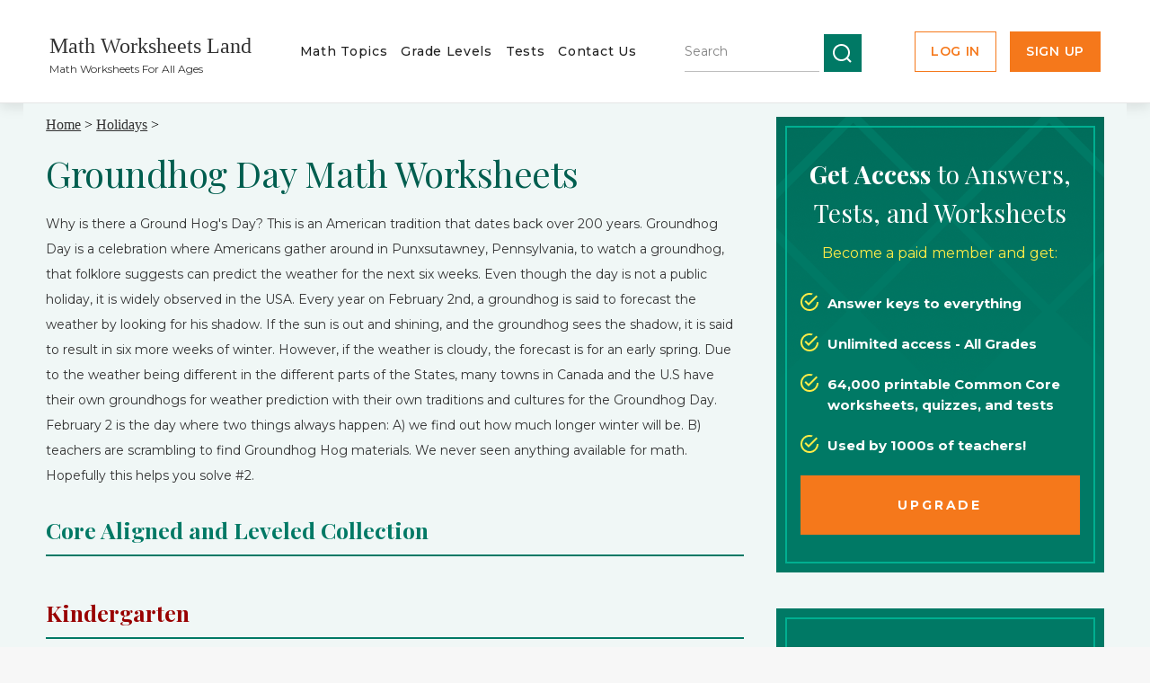

--- FILE ---
content_type: text/html
request_url: https://www.mathworksheetsland.com/holidays/groundhog.html
body_size: 5426
content:
<!DOCTYPE html>
<html lang="en">
<head>
<meta name="viewport" content="width=device-width, initial-scale=1.0">
<meta name="description" content="Did he see his shadow?  A bunch of fun worksheets for February 2nd." />
<meta http-equiv="content-type" content="text/html; charset=utf-8" />
<title>Groundhog Day Math Worksheets - Core Aligned</title>
<link href="https://www.mathworksheetsland.com/style.css" rel="stylesheet" type="text/css" media="screen" />
<link href="https://www.mathworksheetsland.com/cssrework/redesign.css?v=4060" rel="stylesheet" type="text/css"/>
<!-- Google tag (gtag.js) -->
<script async src="https://www.googletagmanager.com/gtag/js?id=G-X31L2L0HC0"></script>
<script>
window.dataLayer = window.dataLayer || [];
function gtag(){dataLayer.push(arguments);}
gtag('js', new Date());
gtag('config', 'G-X31L2L0HC0');
</script>

</head>
<body>
<div id="wrapper-new" class="version-2 ca-wrapper">
<div id="header-new" class="header--alt header-compact">
<div class="header-top">
<div class="container">
<div id="logo-new">
<h1><a href="https://www.mathworksheetsland.com">Math Worksheets Land</a></h1>
<p>Math Worksheets For All Ages</p>
</div>
<div id="menu">
<ul>
<li><a href="https://www.mathworksheetsland.com/topics.html">Math Topics</a></li>
<li><a href="https://www.mathworksheetsland.com/grades.html">Grade Levels </a></li>
<li><a href="https://www.mathworksheetsland.com/tests.html">Tests</a></li>
<li><a href="https://www.mathworksheetsland.com/contact.html">Contact Us</a></li>
</ul>
</div> 
<div class="search-box" id="new-header-search">
<form method="get" action="https://www.mathworksheetsland.com/search/search.cgi" class="zoom_searchform new-search">
<input type="hidden" name="zoom_sort" value="0">
<input type="hidden" name="zoom_xml" value="0">
<label for="zoom_searchbox"></label>
<div class="zoom_ac_dropdown hide-search" id="zoom_ac_dropdown"
style="left: 266px; top: 350px; width: 153px; z-index: 99; visibility: hidden;"></div>
<input type="text" name="zoom_query" size="20" value="" id="zoom_searchbox"
class="zoom_searchbox new-searchbox" autocomplete="off"
placeholder="Search">
<div class="search-wrapper">
<input type="submit" value="" class="zoom_button new-search-btn">
</div>
<span class="zoom_results_per_page hide-search"><label for="zoom_per_page">Results per
page:</label>
<select name="zoom_per_page" id="zoom_per_page" class="hide-search">
<option selected="selected">10</option>
<option>20</option>
<option>50</option>
<option>100</option>
</select><br><br></span>
<span class="zoom_match hide-search">Match:
<label for="zoom_match_any"><input type="radio" id="zoom_match_any" name="zoom_and" value="0"
checked="checked">any search words</label>
<label for="zoom_match_all"><input type="radio" id="zoom_match_all" name="zoom_and"
value="1">all search words</label>
<br><br></span>
</form>
</div>
<div class="new-header-buttons">
<a href="https://www.mathworksheetsland.com/logme.php"><div class="login-btn"><span>Log In</span></div></a>
<a href="https://www.mathworksheetsland.com/more/signup/index/c/"><div class="seeme"><span>Sign Up</span></div></a>
</div>
</div>
</div>
</div>
<div id="header-new" class="header--alt header-mobile">
<div class="header-top">
<div class="container">
<div id="logo-new">
<h1><a href="https://www.mathworksheetsland.com">Math Worksheets Land</a></h1>
<p>Math Worksheets For All Ages</p>
<a href="#" class="burger">
<span></span>
<span></span>
<span></span>
</a>
</div>
<div class="search-box">
<form method="get" action="https://www.mathworksheetsland.com/search/search.cgi" class="zoom_searchform new-search">
<input type="hidden" name="zoom_sort" value="0">
<input type="hidden" name="zoom_xml" value="0">
<label for="zoom_searchbox"></label>
<div class="zoom_ac_dropdown hide-search" id="zoom_ac_dropdown"
style="left: 266px; top: 350px; width: 153px; z-index: 99; visibility: hidden;"></div>
<input type="text" name="zoom_query" size="20" value="" id="zoom_searchbox"
class="zoom_searchbox new-searchbox" autocomplete="off"
placeholder="Search specific grades and topics">
<div class="search-wrapper">
<input type="submit" value="" class="zoom_button new-search-btn">
</div>
<span class="zoom_results_per_page hide-search"><label for="zoom_per_page">Results per
page:</label>
<select name="zoom_per_page" id="zoom_per_page" class="hide-search">
<option selected="selected">10</option>
<option>20</option>
<option>50</option>
<option>100</option>
</select><br><br></span>
<span class="zoom_match hide-search">Match:
<label for="zoom_match_any"><input type="radio" id="zoom_match_any" name="zoom_and" value="0"
checked="checked">any search words</label>
<label for="zoom_match_all"><input type="radio" id="zoom_match_all" name="zoom_and"
value="1">all search words</label>
<br><br></span>
</form>
</div>
</div>
</div>
<div class="container">
<div id="menu" class="menu-mobile">
<ul>
<li><a href="https://www.mathworksheetsland.com/topics.html">Math Topics</a></li>
<li><a href="https://www.mathworksheetsland.com/grades.html">Grade Levels </a></li>
<li><a href="https://www.mathworksheetsland.com/tests.html">Tests</a></li>
<li><a href="https://www.mathworksheetsland.com/contact.html">Contact Us</a></li>
<li><a href="https://www.mathworksheetsland.com/logme.php">Login</a></li>
<li class="seeme"><a href="https://www.mathworksheetsland.com/more/signup/index/c/">Sign Up</a></li>
</ul>
</div> 
</div>
</div>
<div id="page" class="ca-page ca-noheader">
<div id="content">
<div class="post">
<div class="ca-content-wrap"><a href="https://www.mathworksheetsland.com">Home</a> > <a href="https://www.mathworksheetsland.com/holidays.html">Holidays</a> 
> <h1 class="title">Groundhog Day Math Worksheets</h1> 
<p>Why is there a Ground Hog's Day? This is an American tradition that dates back over 200 years. Groundhog Day is a celebration where Americans gather around in Punxsutawney, Pennsylvania, to watch a groundhog, that folklore suggests can predict the weather for the next six weeks. Even though the day is not a public holiday, it is widely observed in the USA.
Every year on February 2nd, a groundhog is said to forecast the weather by looking for his shadow. If the sun is out and shining, and the groundhog sees the shadow, it is said to result in six more weeks of winter. However, if the weather is cloudy, the forecast is for an early spring.
Due to the weather being different in the different parts of the States, many towns in Canada and the U.S have their own groundhogs for weather prediction with their own traditions and cultures for the Groundhog Day. 
February 2 is the day where two things always happen: A) we find out how much longer winter will be. B) teachers are scrambling to find Groundhog Hog materials. We never seen anything available for math. Hopefully this helps you solve #2.</p>
<h3>Core Aligned and Leveled Collection</h3>
<br /><br />
<h3><font color="99000">Kindergarten</font></h3>
<ul class="list-chess">
<li><a href="groundhog/1countforward.pdf" class=more>Counting Forward up to 20</a>(K.CC.A.2. D.10) - Write the next number in each of the box sets. </li>
<li><a href="../extras/holidays/groundhogs/3subtraction.pdf" class="more more--lock">Groundhog Subtraction</a>(K.OA.A.1.J.5) - Use the pictures to subtract by placing an "X" on the
pictures that you are taken away. </li>
<li><a href="../extras/holidays/groundhogs/5onesandtens.pdf" class="more more--lock">Celebrating Groundhogs Day with Tens and Ones</a>(K.NBT.A.1. D.16) - Write the number that is in the tens place and
the number in the ones place.</li>
</ul>
<br />
<br />
<h3><font color="99000">Grade 1</font></h3>
<ul class="list-chess list-gold">
<li><a href="../extras/holidays/groundhogs/7wordproblems.pdf" class="more more--lock">Comparison Word Problems</a>(1.0A.A.1.G.4) - Mark your answer to the following comparison word problems.</li>
<li><a href="groundhog/11addsentences.pdf" class=more>Addition Sentences</a>(1.OA.D.7.B.19) - Circle the correct answer in each box below. </li>
<li><a href="../extras/holidays/groundhogs/15ordering.pdf" class="more more--lock">Ordering Numbers</a>(1.NBT.B.3.R.2) - Place the numbers as instructed in the boxes below the groundhogs. </li>
<li><a href="../extras/holidays/groundhogs/19addingtens.pdf" class="more more--lock">Adding and Subtracting to the Tens</a>(1. NBT.C.6.F.9) - Solve for each of the following problems. </li></ul>
<br />
<br />
<h3><font color="99000">Grade 2</font></h3>
<ul class="list-chess list-gold">
<li><a href="../extras/holidays/groundhogs/21placevalue.pdf" class="more more--lock">Finding the Place Value</a>(2. NBT.1.M.4) - Determine the place value of the underline number.</li>
<li><a href="groundhog/25factfamily.pdf" class=more>Shadowy Fact Families</a>(2. MD.C.7.Q.7) - Write the missing facts from each fact family.</li>
<li><a href="../extras/holidays/groundhogs/29ampm.pdf" class="more more--lock">Groundhogs A.M. / P.M.</a>(2. NBT. B.9.K.3) - Read each of the following problems. Mark if it would happen
in the A.M. or the P.M.</li></ul>
<br />
<br />
<h3><font color="99000">Grade 3</font></h3>
<ul class="list-chess list-gold">
<li><a href="groundhog/33division.pdf" class=more>Division Among the Groundhogs</a>(3.OA.A.2.G.13) - Complete the following division
tables.</li>
<li><a href="../extras/holidays/groundhogs/37estinequality.pdf" class="more more--lock">Using Groundhogs to Estimate Inequalities</a>(3.OA.D.8.L.4) - Estimate to find the inequality. Circle your answer. </li>
<li><a href="../extras/holidays/groundhogs/41elapsed.pdf" class="more more--lock">Identifying Elapsed Time in a Hole</a>(3.MD.A1.O.2) - Ms. Howard's class observed the
groundhog hole behind the school
at 1:25.  If they went back to
observe the hole 30 minutes later
what time would it be?
</li>
</ul>
<br /><br />
<h3><font color="99000">Grade 4</font></h3>
<ul class="list-chess">
<li><a href="groundhog/45party.pdf" class=more>Planning a Party</a>(4. OA.A.2.M.7) - Use the price list to help Leon plan his
Groundhog Day Party. You will need to use your
multiplication skills to solve the problems. </li>
<li><a href="../extras/holidays/groundhogs/47prime.pdf" class="more more--lock">Prime & Composite Number</a>(4.OA.B.4.A.5) - Fill in the ovals with the correct answers.</li>
<li><a href="groundhog/49patterns.pdf" class=more>Hefty Increasing Patterns</a>(4. OA.C.5.L.2) - Complete the following patterns. </li>
<li><a href="../extras/holidays/groundhogs/51dailydigit.pdf" class="more more--lock">Groundhog Daily Digits</a>(4.NBT. A.2. A.3) - Write the following numbers as digits. </li>
</ul>
<br /><br />
<h3><font color="99000">Grade 5</font></h3>
<ul class="list-chess list-gold">
<li><a href="../extras/holidays/groundhogs/53place.pdf" class="more more--lock">Underground Mixed up Place Values</a>(5. NBT. A.1. A.1) - Solve for each of the following place value problems.</li>
<li><a href="../extras/holidays/groundhogs/57hatsoff.pdf" class="more more--lock">Hats Off to Expressing Decimals with Words</a>(5. NBT. A. 3a. C.2) - Answer the following problems by placing
the correct decimal that expresses the words. </li>
<li><a href="../extras/holidays/groundhogs/61multiplication.pdf" class="more more--lock">3 Digit Multiplication Problems</a>(5. NBT. B.5. F. 15) - Solve for each of the following
multiplication problems. </li>
</ul>
<br /><br />
<h3><font color="99000">Grade 6</font></h3>
<ul class="list-chess">
<li><a href="groundhog/64percentages.pdf" class=more>Percentage of Prices</a>(6.RP.A.1.AA.1) - Solve for each of the following percentage problems. </li>
<li><a href="../extras/holidays/groundhogs/66fractdiv.pdf" class="more more--lock">Dividing Fractions</a>(6.NS.B.2. L.5 L.6) - Divide those fractions.</li>
<li><a href="groundhog/68decadd.pdf" class=more>Adding and subtracting Decimals</a>(6.EE.A.1.E.2) - It goes to the thousandths place.</li>
</ul>
<br /><br />
<h3><font color="99000">Grade 7</font></h3>
<ul class="list-chess list-gold">
<li><a href="../extras/holidays/groundhogs/70namecircle.pdf" class="more more--lock">Identify Parts of a Circle </a> (7.SP.A.2.R.3) - Describe the drawing in each circle. Use the bubbles.</li>
<li><a href="../extras/holidays/groundhogs/74carribean.pdf" class="more more--lock">Dividing Decimals</a>(7.R.P.A.3.C.AA.14) - Solve for each of the following dividing decimals problems. </li>
<li><a href="groundhog/77estdecimal.pdf" class=more>Estimating Decimals</a>(7.G.B.4.P.21) - Solve for the following problems by rounding
to nearest whole number. </li>
<li><a href="../extras/holidays/groundhogs/82exponent.pdf" class="more more--lock">Mean Business with Multiplying Monomials</a>(7.NS.A.3.C.5) - Solve for the following Monomials. </li>
</ul>
<br />
<br />
<h3><font color="99000">Grade 8</font></h3>
<ul class="list-chess list-gold">
<li><a href="../extras/holidays/groundhogs/86pythag.pdf" class="more more--lock">Converting Pythagorean</a>(8.EE.A.A.2.6) - Convert the following word problems to
correctly answer the Pythagorean Theorem.</li>
<li><a href="../extras/holidays/groundhogs/90angles.pdf" class="more more--lock">Groundhogging Interior Angles</a>(8.G.A.5.Q.6) - Solve for the missing interior angle.</li>
<li><a href="groundhog/92sleepy.pdf" class=more>Squares and Square Roots</a>(8. EE.A.2. F.16) - Solve for the following squares and square root problems.</li>
</ul>
</li>
<br /><br />
<div class="answer">
<div class="answer__body">
<h3>The Great Punxsutawney Probability</h3>
<img src="ground.gif" style="float:right" alt="Happy Groundhog Day">
<p>As of the latest collected data Punxsutawney Phil has officially seen his shadow 106 times and not seen his shadow 20 times.  Meaning that Phil has predicted 6 more weeks of winter slightly over 84% of the time. That is a great deal of winter.  In my region of the world (Northern East United States) that is definitely a safe bet. If we look at historical weather data, Phil is correct less than 40% of time. This means that coin flip that is not directed by anything, has a much better chance of predicting the correct outcome. As we can see by the math, this holiday is much more about keeping a fun tradition alive than anything else. We all know that this is complete malarkey, but we do look forward to it every year.  It's like a professional wrestling match that we are looking forward to.</p>
</div><!-- /.answer__body -->
</div><!-- /.answer -->
<div class="c-t-a-container">
<div class="ca-orange-container">
<div class="ca-orange-wrapper">
<div class="orange-title">Unlock all the answers, worksheets, homework, tests and more!</div>
<span class="sign">Save Tons of Time!</span>
<a href="https://www.mathworksheetsland.com/more/signup/index/c/" class="bottom-cta" onclick="_gaq.push(['_trackEvent', 'Grade 3 Tests', 'Page', 'Signup Page']);">Make My Life Easier Now</a>
</div>
</div>
</div>
</div>
<div style="clear: both;">&nbsp;</div>
</div>
</div>
<!-- end #content -->
<div id="sidebar">
<div id="ca-sidebar" class="ca-sidebar-top ca-sidebar-style">
<div class="ca-sidebar-wrapper">
 <h3><strong>Get Access</strong> to Answers, Tests, and Worksheets</h3> 
 <p>Become a paid member and get:</p>
 <ul><li>Answer keys to everything</li><li>Unlimited access - All Grades</li><li>64,000 printable Common Core worksheets, quizzes, and tests</li><li>Used by 1000s of teachers!</li></ul>
 <a href="https://www.mathworksheetsland.com/more/signup/index/c/" id="cta-btn"><div class="ca-cta"><span>Upgrade</span></div></a>
</div>
</div> 
<div id="ca-sidebar-newsletter" class="ca-sidebar-style">
<div class="ca-sidebar-wrapper">
<h3>Worksheets By Email:</h3>
<p>Get Our Free Email Now!</p>
<form method=post action=https://www.mathworksheetsland.com/a/a.php/sub/1/0t0lyr>
<input type=text id=email_address name=email_address value="Your Email Here">
<input class="btn btn--blue" type=submit value="Signup">
</form>
<p class="ca-italic">We send out a monthly email of all our new free worksheets. Just
tell us your email above. We hate spam! We will never sell or rent
your email.</p>
</div>
</div>
</div>
<!-- end #sidebar -->
</div>
<!-- end #page -->
<section id="contact-section">
<div class="container">
<div class="contact-left">
<h2>Thanks and Don't Forget
To Tell Your Friends!</h2>
<p>I would appreciate everyone letting me know if you find any errors. I'm getting a little older these days and my eyes are going. Please contact me, to let me know. I'll fix it ASAP.</p>
</div>
<div class="contact-right"><a href="https://www.mathworksheetsland.com/contact.html" class="bottom-cta">CONTACT ME</a></div>
</div>
</section>
<section id="footer-new">
<div class="container">
<div class="footer-left">
<ul class="list">
<li><a href="https://www.mathworksheetsland.com/aboutus.html">
About Us</a></li>
<li><a href="https://www.mathworksheetsland.com/contact.html">
Contact Us </a></li>
<li><a href="https://www.mathworksheetsland.com/newsletters.html">
Newsletter</a></li>
<li><a href="https://www.mathworksheetsland.com/privacy.html">
Privacy Policy</a></li>
<li><a href="https://www.mathworksheetsland.com/resources.html">
Other Education Resource</a></li>
</ul>
</div>
<div class="footer-right">
<p>&copy; MathWorksheetsLand.com, All Rights Reserved</p>
</div>
</div>
</section>
</div>
<script>document.addEventListener("DOMContentLoaded", function() {
let burgerBtn = document.querySelector('.burger')
let nav = document.querySelector('.menu-mobile')
//Burger
burgerBtn.addEventListener('click', function(e){
e.preventDefault();
nav.classList.toggle('open');
this.classList.toggle('is-open');
})
});</script>
<script src="/fix_ui.js" defer></script>
<script defer src="https://static.cloudflareinsights.com/beacon.min.js/vcd15cbe7772f49c399c6a5babf22c1241717689176015" integrity="sha512-ZpsOmlRQV6y907TI0dKBHq9Md29nnaEIPlkf84rnaERnq6zvWvPUqr2ft8M1aS28oN72PdrCzSjY4U6VaAw1EQ==" data-cf-beacon='{"version":"2024.11.0","token":"8715dd0c19c0464e929a8711dc76c73e","r":1,"server_timing":{"name":{"cfCacheStatus":true,"cfEdge":true,"cfExtPri":true,"cfL4":true,"cfOrigin":true,"cfSpeedBrain":true},"location_startswith":null}}' crossorigin="anonymous"></script>
</body>
</html>

--- FILE ---
content_type: application/javascript
request_url: https://www.mathworksheetsland.com/fix_ui.js
body_size: 1695
content:
// 250922  Baseline for worksheet pages

//         Added patches for home page

// ============================================
// GLOBAL SETTINGS
// ============================================
const DEBUG_LOGGING_ENABLED = false; // Set to false to disable debug logging
// ============================================

// Create logging element at bottom of page
let logElement = null;

if (DEBUG_LOGGING_ENABLED) {
  logElement = document.createElement('div');
  logElement.id = 'fixui-debug-log';
  logElement.style.cssText = `
    position: fixed;
    bottom: 0;
    left: 0;
    right: 0;
    max-height: 200px;
    overflow-y: auto;
    background-color: rgba(0, 0, 0, 0.9);
    color: #00ff00;
    font-family: monospace;
    font-size: 12px;
    padding: 10px;
    z-index: 999999;
    border-top: 2px solid #00ff00;
  `;
  document.body.appendChild(logElement);
}

// Logger function
function log(message, type = 'info') {
  if (!DEBUG_LOGGING_ENABLED) return;

  const timestamp = new Date().toISOString().substring(11, 23);
  const colors = {
    info: '#00ff00',
    warn: '#ffaa00',
    error: '#ff0000',
    success: '#00ffff'
  };
  const color = colors[type] || colors.info;

  if (logElement) {
    const logLine = document.createElement('div');
    logLine.style.color = color;
    logLine.textContent = `[${timestamp}] [FIXUI] ${message}`;
    logElement.appendChild(logLine);
    logElement.scrollTop = logElement.scrollHeight;
  }

  // Also log to console
  console.log(`[FIXUI] ${message}`);
}

log('Script started', 'info');
log('Fetching login state from /login_state.php', 'info');

fetch('/login_state.php')
  .then(response => {
    log('Received response from login_state.php', 'success');
    return response.json();
  })
  .then(data => {
    log(`Login data received: ${JSON.stringify(data)}`, 'info');
    if (data.loggedIn) {
      log('User is logged in - applying UI fixes', 'success');

      /////////////////
      //
      // Updates below for member profile page...

      ///   #menu-add-renew-default. set to display:none in CSS

      
      /////////////////
      //
      // Updates below for homepage...

      log('Checking for homepage elements', 'info');
      // Remove middle-banner section from new-page div
      const newPageDiv = document.getElementById('new-page');
      if (newPageDiv) {
        log('Found #new-page div', 'success');
        const middleBannerSection = newPageDiv.querySelector('section#middle-banner');
        if (middleBannerSection) {
          log('Removing #middle-banner section from homepage', 'success');
          middleBannerSection.remove();
        } else {
          log('#middle-banner section not found', 'warn');
        }
      } else {
        log('#new-page div not found (may not be on homepage)', 'warn');
      }

      /////////////////
      //
      // Updates below for worksheet navigation pages...

      log('Checking for worksheet elements', 'info');
      // Remove "more--lock" class from all elements
      const lockedElements = document.querySelectorAll('.more--lock');
      log(`Found ${lockedElements.length} elements with .more--lock class`, 'info');
      lockedElements.forEach(el => {
        el.classList.remove('more--lock');
      });
      if (lockedElements.length > 0) {
        log(`Removed .more--lock class from ${lockedElements.length} elements`, 'success');
      }

      // Update sidebar-cta with welcome message
      const sidebarCta = document.getElementById('ca-sidebar');
      if (sidebarCta) {
        log('Found #ca-sidebar element', 'success');
      } else {
        log('#ca-sidebar element not found', 'warn');
      }

      const sidebarWrapper = sidebarCta ? sidebarCta.querySelector('div.ca-sidebar-wrapper') : null;

      if (sidebarWrapper && data.name) {
        log(`Updating sidebar with welcome message for user: ${data.name}`, 'success');
        sidebarWrapper.innerHTML = `<h3 style="white-space:break-spaces;margin-bottom:16px;text-align:center;line-height:1.33;">Welcome back,\n${data.name}!</h3><p>Thank you for being a subscriber!</p>`;
        sidebarWrapper.style.whiteSpace = 'normal';
      } else if (sidebarWrapper && !data.name) {
        log('Sidebar wrapper found but no user name in data', 'warn');
      } else if (!sidebarWrapper) {
        log('Sidebar wrapper (.ca-sidebar-wrapper) not found', 'warn');
      }


      // Remove ca-sidebar-newsletter div
      const newsletterDiv = document.getElementById('ca-sidebar-newsletter');
      if (newsletterDiv) {
        log('Removing #ca-sidebar-newsletter div', 'success');
        newsletterDiv.remove();
      } else {
        log('#ca-sidebar-newsletter div not found', 'warn');
      }

      const orangeCTADiv = document.querySelector('div.c-t-a-container');
      if (orangeCTADiv) {
        log('Removing .c-t-a-container div', 'success');
        orangeCTADiv.remove();
      } else {
        log('.c-t-a-container div not found', 'warn');
      }


      // Find div with class "new-header-buttons"
      log('Checking for header buttons', 'info');
      const newHeaderButtons = document.querySelector('div.new-header-buttons');

      if ( newHeaderButtons ) {
        log('Found .new-header-buttons div', 'success');

        const loginBtnLink = newHeaderButtons.querySelector('a div.login-btn span');
        if (loginBtnLink) {
          log('Updating login button to Profile button', 'success');
          loginBtnLink.textContent = 'Profile';
          const profileAnchor = loginBtnLink.closest('a');
          if (profileAnchor) {
            profileAnchor.href = 'https://www.mathworksheetsland.com/more/member';
            log('Profile button link set to /more/member', 'success');
          } else {
            log('Could not find parent anchor for profile button', 'warn');
          }
        } else {
          log('Login button (.login-btn span) not found', 'warn');
        }

        const logoutBtnLink = newHeaderButtons.querySelector('a div.seeme span');
        if (logoutBtnLink) {
          log('Updating logout button', 'success');
          logoutBtnLink.textContent = 'Log Out';
          const logoutAnchor = logoutBtnLink.closest('a');
          if (logoutAnchor) {
            logoutAnchor.href = 'https://www.mathworksheetsland.com/more/logout';
            log('Logout button link set to /more/logout', 'success');
          } else {
            log('Could not find parent anchor for logout button', 'warn');
          }
        } else {
          log('Logout button (.seeme span) not found', 'warn');
        }

      } else {
        log('.new-header-buttons div not found', 'warn');
      }

      log('All logged-in user UI fixes completed', 'success');

    } else {
      log('User is not logged in - no UI fixes applied', 'warn');
    }
  })
  .catch(err => {
    log(`Error fetching login state: ${err.message}`, 'error');
    log(`Full error: ${JSON.stringify(err)}`, 'error');
  });
